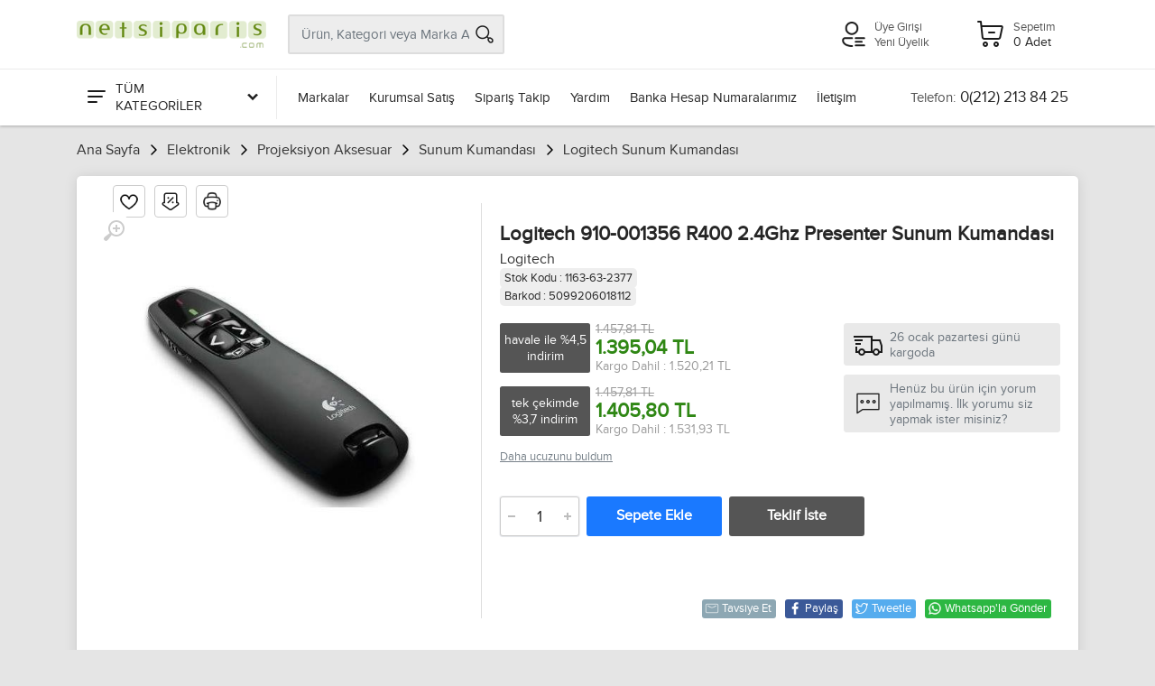

--- FILE ---
content_type: text/html; charset=utf-8
request_url: https://www.netsiparis.com/logitech-r400-lazer-sunum-kumandasi-910-001356
body_size: 77910
content:

<!DOCTYPE html>
<html lang="tr">
<head>
<meta charset="utf-8" /> 
<meta name="viewport" content="width=device-width, initial-scale=1, viewport-fit=cover" />
<meta name="description" content="En ucuz Logitech 910-001356 R400 2.4Ghz Presenter Sunum Kumandası ürünü sitemiz https://www.netsiparis.com da." />
<meta property="og:type" content="website" />
<meta property="og:title" content="Logitech 910-001356 R400 2.4Ghz Presenter Sunum Kumandası" />
<meta property="og:description" content="En ucuz Logitech 910-001356 R400 2.4Ghz Presenter Sunum Kumandası ürünü sitemiz https://www.netsiparis.com da." />
<meta property="og:url" content="https://www.netsiparis.com/logitech-r400-lazer-sunum-kumandasi-910-001356" />
<meta property="og:image" content="https://www.netsiparis.com/Resim/600x325/u__2377-1.jpg" />
<meta name="twitter:card" content="summary_large_image" />
<meta name="twitter:title" content="Logitech 910-001356 R400 2.4Ghz Presenter Sunum Kumandası" />
<meta name="twitter:description" content="En ucuz Logitech 910-001356 R400 2.4Ghz Presenter Sunum Kumandası ürünü sitemiz https://www.netsiparis.com da." />
<meta name="twitter:url" content="https://www.netsiparis.com/logitech-r400-lazer-sunum-kumandasi-910-001356" />
<meta name="twitter:image" content="https://www.netsiparis.com/Resim/600x325/u__2377-1.jpg" />
<link rel="canonical" href="https://www.netsiparis.com/logitech-r400-lazer-sunum-kumandasi-910-001356" />
<link rel="image_src" href="https://www.netsiparis.com/Resim/600x325/u__2377-1.jpg" />
<link rel="icon" type="image /x-icon" href="Dosyalar/favicon.ico" > 
<meta name="google-site-verification" content="lA9gMzp8zGBi6Vcoc-Vte7BPdLISI8hLq9hGMFYIn3c" />

<link rel="stylesheet" href="/Themes/Default/vendor/bootstrap/css/bootstrap.css" /><link rel="stylesheet" href="/Themes/Default/vendor/fonts/proxima/fonts.css" /><link rel="stylesheet" href="/Themes/Default/vendor/owl-carousel/assets/owl.carousel.min.css" /><link rel="stylesheet" href="/Themes/Default/css/style.css?v=281122.1751" /><title>
	Logitech 910-001356 R400 2.4Ghz Presenter Sunum Kumandası
</title></head>
<body pg-url="/logitech-r400-lazer-sunum-kumandasi-910-001356" pg-base-url="/logitech-r400-lazer-sunum-kumandasi-910-001356">
    <!-- site__mobile-header -->

    <header class="site__mobile-header">
        <div class="mobile-header">
            <div class="container">
                <div class="mobile-header__body">
                    <button aria-label="Menu" class="mobile-header__menu-button mm-gen-btn" type="button">
                        <span class='c-icon-24 c-icon-cat-menu'></span>
                    </button>
                    <a aria-label="Logo" class="mobile-header__logo" href="/">
                        
                        <img src="Dosyalar/832CA627-619F-4DEE-8B4F-58BACD44F7E7/100yil/logo/logo.png" alt="Netsiparis.com - Online Alışveriş" />
                        
                    </a>
                    <div class="mobile-header__search mobile-search">
                        <input type="text" class="mobile-search__input" name="txt-mobile-search" placeholder="Ürün, Kategori veya Marka Ara">
                        <button aria-label="Arama" type="button" class="mobile-search__button mobile-search__button--search" name="btn-mobile-search">
                            <span class="c-icon-24 c-icon-header-search"></span>
                        </button>
                        <button aria-label="Kapat" type="button" class="mobile-search__button mobile-search__button--close">
                            <span class='c-icon-24 c-icon-header-close'></span>
                        </button>
                        <div class="mobile-search__field"></div>
                    </div>
                    <div class="mobile-header__indicators">
                        <div class="mobile-indicator mobile-indicator--search d-md-none">
                            <button aria-label="Arama" type="button" class="mobile-indicator__button btn-urun-ara">
                                <span class="mobile-indicator__icon"><span class="c-icon-24 c-icon-header-search"></span></span>
                            </button>
                        </div>
                    </div>
                    
                    <a aria-label="Hesabım" class="mobile-header__menu-button mobile-header__menu-userbutton mm-user-btn" href="javascript:;">
                        <span class='c-icon-24 c-icon-header-user'></span>
                    </a>
                    <a aria-label="Sepetim" class="mobile-header__menu-a" href="/sepet">
                        <span class='c-icon-24 c-icon-header-basket'></span>
                    </a>
                </div>
            </div>
        </div>
    </header>
    <!-- site__mobile-header / end -->
    <!-- site__header -->
    <header class="site__header">
        <div class="header">
            <div class="header__navbar">
                <div class="header__navbar-departments">
                    <div class="departments">
                        <button aria-label="Tüm Kategoriler" class="departments__button">
                            <span class="departments__button-icon"><span class='c-icon-24 c-icon-cat-menu'></span></span>
                            <span>TÜM KATEGORİLER</span>
                            <span class="departments__button-arrow"><span class='c-icon-16 c-icon-cat-down'></span></span>
                        </button>
                        <div class="departments__menu">
                            <div class="departments__arrow"></div>
                            <div class="departments__body">
                                <ul class="departments__list" id="departments__list">
                                    <li class="departments__list-padding"></li>
                                    
                                    <li>
                                        <a href="/bilgisayar-modelleri" data-id="1" data-sub="11">Bilgisayar Modelleri <span class='c-icon-16 c-icon-cat-right c-icon-opacity'></span></a>
                                        <div class="departments__item-menu"></div>
                                    </li>
                                    
                                    <li>
                                        <a href="/yazici-modelleri" data-id="367" data-sub="12">Yazıcı Tarayıcı <span class='c-icon-16 c-icon-cat-right c-icon-opacity'></span></a>
                                        <div class="departments__item-menu"></div>
                                    </li>
                                    
                                    <li>
                                        <a href="/barkod-urunleri" data-id="372" data-sub="12">Barkod Ürünleri <span class='c-icon-16 c-icon-cat-right c-icon-opacity'></span></a>
                                        <div class="departments__item-menu"></div>
                                    </li>
                                    
                                    <li>
                                        <a href="/guvenlik-urunleri" data-id="47" data-sub="15">Güvenlik Ürünleri <span class='c-icon-16 c-icon-cat-right c-icon-opacity'></span></a>
                                        <div class="departments__item-menu"></div>
                                    </li>
                                    
                                    <li>
                                        <a href="/telefon-modelleri" data-id="16" data-sub="10">Telefon Modelleri <span class='c-icon-16 c-icon-cat-right c-icon-opacity'></span></a>
                                        <div class="departments__item-menu"></div>
                                    </li>
                                    
                                    <li>
                                        <a href="/televizyonlar" data-id="52" data-sub="2">Televizyonlar <span class='c-icon-16 c-icon-cat-right c-icon-opacity'></span></a>
                                        <div class="departments__item-menu"></div>
                                    </li>
                                    
                                    <li>
                                        <a href="/elektronik" data-id="2" data-sub="8">Elektronik <span class='c-icon-16 c-icon-cat-right c-icon-opacity'></span></a>
                                        <div class="departments__item-menu"></div>
                                    </li>
                                    
                                    <li>
                                        <a href="/beyaz-esya-mutfak" data-id="7" data-sub="6">Beyaz Eşya/Mutfak <span class='c-icon-16 c-icon-cat-right c-icon-opacity'></span></a>
                                        <div class="departments__item-menu"></div>
                                    </li>
                                    
                                    <li>
                                        <a href="/kozmetik-saglik" data-id="4" data-sub="2">Kozmetik/Sağlık <span class='c-icon-16 c-icon-cat-right c-icon-opacity'></span></a>
                                        <div class="departments__item-menu"></div>
                                    </li>
                                    
                                    <li>
                                        <a href="/hediyelik-kirtasiye" data-id="13" data-sub="2">Hediyelik/Kırtasiye <span class='c-icon-16 c-icon-cat-right c-icon-opacity'></span></a>
                                        <div class="departments__item-menu"></div>
                                    </li>
                                    
                                    <li>
                                        <a href="/muzik-aletleri" data-id="11" data-sub="10">Müzik Aletleri <span class='c-icon-16 c-icon-cat-right c-icon-opacity'></span></a>
                                        <div class="departments__item-menu"></div>
                                    </li>
                                    
                                    <li>
                                        <a href="/hirdavat-urunleri" data-id="2246" data-sub="7">Hırdavat Ürünleri <span class='c-icon-16 c-icon-cat-right c-icon-opacity'></span></a>
                                        <div class="departments__item-menu"></div>
                                    </li>
                                    
                                    <li>
                                        <a href="/ofis-urunleri" data-id="2255" data-sub="3">Ofis Ürünleri <span class='c-icon-16 c-icon-cat-right c-icon-opacity'></span></a>
                                        <div class="departments__item-menu"></div>
                                    </li>
                                    
                                    <li>
                                        <a href="/hobi-urunleri" data-id="2269" data-sub="7">Hobi Ürünleri <span class='c-icon-16 c-icon-cat-right c-icon-opacity'></span></a>
                                        <div class="departments__item-menu"></div>
                                    </li>
                                    
                                    <li>
                                        <a href="/tuning-urunleri" data-id="2333" data-sub="15">Tuning Ürünleri <span class='c-icon-16 c-icon-cat-right c-icon-opacity'></span></a>
                                        <div class="departments__item-menu"></div>
                                    </li>
                                    
                                    <li>
                                        <a href="/e-kitap-okuyucular" data-id="2453" data-sub="0">E-Kitap Okuyucular </a>
                                        <div class="departments__item-menu"></div>
                                    </li>
                                    
                                    <li>
                                        <a href="/spor-outdoor-urunleri" data-id="2478" data-sub="2">Spor Outdoor Ürünleri <span class='c-icon-16 c-icon-cat-right c-icon-opacity'></span></a>
                                        <div class="departments__item-menu"></div>
                                    </li>
                                    
                                    <li>
                                        <a href="/gpsgnss-takip-urunleri" data-id="2482" data-sub="0">GPS/GNSS Takip Ürünleri </a>
                                        <div class="departments__item-menu"></div>
                                    </li>
                                    
                                    <li class="departments__list-padding"></li>
                                </ul>
                                <div class="departments__menu-container">
                                    <div class="megamenu departments__megamenu departments__megamenu--size--xl" id="dep-megamenu"></div>
                                </div>
                            </div>
                        </div>
                    </div>
                </div>
                <div class="header__navbar-menu">
                    <div class="main-menu">
                        <ul class="main-menu__list">
                            
                            <li class="main-menu__item"><a href="/markalar" class="main-menu__link">Markalar</a></li>
                            
                            <li class="main-menu__item"><a href="/kurumsal-satis" class="main-menu__link">Kurumsal Satış</a></li>
                            <li class="main-menu__item"><a href="/siparis-takip" class="main-menu__link">Sipariş Takip</a></li>
                            <li class="main-menu__item"><a href="/yardim" class="main-menu__link">Yardım</a></li>
                            <li class="main-menu__item"><a href="/banka-hesap-numaralarimiz" class="main-menu__link">Banka Hesap Numaralarımız</a></li>
                            <li class="main-menu__item"><a href="/iletisim" class="main-menu__link">İletişim</a></li>
                            <!--
                            <li class="main-menu__item main-menu__itemactive"><a href="/teklif-iste" class="main-menu__link">Teklif İste</a></li>-->
                        </ul>
                    </div>
                </div>
                <div class="header__navbar-phone phone">
                    <a href="tel:0(212) 213 84 25" class="phone__body">
                        <div class="phone__title">Telefon:</div>
                        <div class="phone__number">0(212) 213 84 25</div>
                    </a>
                </div>
            </div>
            <div class="header__logo">
                <a href="/" class="logo">
                    <div class="logo__image">
                        
                        <img src="Dosyalar/832CA627-619F-4DEE-8B4F-58BACD44F7E7/100yil/logo/logo.png" alt="Netsiparis.com - Online Alışveriş" />
                        
                    </div>
                </a>
            </div>

            <div class="header__search" itemscope itemtype="https://schema.org/WebSite">
                <meta itemprop="url" content="https://www.netsiparis.com/logitech-r400-lazer-sunum-kumandasi-910-001356" />
                <div class="search__body" itemprop="potentialAction" itemscope itemtype="https://schema.org/SearchAction">
                    <meta itemprop="target" content="https://www.netsiparis.com/ara?s={search_term_string}" />
                    <input itemprop="query-input" class="search__input" type="text" name="search_term_string" placeholder="Ürün, Kategori veya Marka Ara" data-search-url="/ara" />
                    <button aria-label="Arama" class="search__button search__button--end" name="btn-header-search" type="button"><span class="search__button-icon"><span class="c-icon-24 c-icon-header-search"></span></span></button>

                    <div class="search__dropdown search__dropdown--suggestions suggestions">
                        <div class="suggestions__group sugg-popara-kapsul">
                            <div class="suggestions__group-title">Popüler Aramalar</div>
                            <div class="suggestions__group-title sugg-popara"></div>
                        </div>
                        <div class="suggestions__group sugg-bulurun-kapsul">
                            <div class="suggestions__group-title">Bulunan Ürünler</div>
                            <div class="suggestions__group-content sugg-bulurun"></div>
                        </div>

                        <div class="suggestions__group  sugg-bulkat-kapsul">
                            <div class="suggestions__group-title">Bulunan Kategoriler</div>
                            <div class="suggestions__group-content sugg-bulkat"></div>
                        </div>

                        <div class="suggestions__group  sugg-bulurunkat-kapsul">
                            <div class="suggestions__group-title">Bu Kategorilerde Ara</div>
                            <div class="suggestions__group-content sugg-bulurunkat"></div>
                        </div>
                    </div>
                </div>
            </div>

            <div class="header__indicators">
                
                <div class="indicator header-login-links">
                    <div class="indicator__button">
                        <span class="indicator__icon">
                            <span class="c-icon-32 c-icon-header-user"></span>
                        </span>
                        
                        <a href="/uye-girisi" title="Üye Girişi">Üye Girişi</a>
                        <a href="/yeni-uyelik" title="Yeni Üyelik">Yeni Üyelik</a>
                        
                    </div>
                </div>
                
                <div id="header-basket-button" class="indicator indicator--trigger--click">
                    <a href="javascript:;" class="indicator__button">
                        <span class="indicator__icon"><span class="c-icon-32 c-icon-header-basket"></span></span>
                        <span class="indicator__title">Sepetim</span>
                        <span class="indicator__value sepet-adet">0 Adet</span>
                    </a>
                    <div class="indicator__content">
                        <div class="dropcart">
                            <div class="modul-sepet-urunler btn btn-light btn-loading btn-xl">
                                <span class="sepet-urun-yok">Sepetinizde ürün bulunmamaktadır.</span>
                            </div>
                            <a aria-label="Sepetim" class="btn btn-sm btn-primary w-100" href="/sepet">Alışveriş Sepetim</a>
                        </div>
                    </div>
                </div>
            </div>
        </div>
    </header>

    <!-- site__header / end -->


    <section id="breadcrumb" class="ns-container main_111">
        <ul class="brd__list" itemscope itemtype="https://schema.org/BreadcrumbList">
            <li class='brd__item' itemprop="itemListElement" itemscope itemtype="https://schema.org/ListItem"><a itemprop="item" href='/'><span itemprop="name">Ana Sayfa</span></a><span class='brd__icon'></span><meta itemprop="position" content="1" />
</li><li class='brd__item' itemprop="itemListElement" itemscope itemtype="https://schema.org/ListItem"><a itemprop="item" href='elektronik'><span itemprop="name">Elektronik</span></a><span class='brd__icon'></span><meta itemprop="position" content="2" />
</li><li class='brd__item' itemprop="itemListElement" itemscope itemtype="https://schema.org/ListItem"><a itemprop="item" href='projeksiyon-aksesuar'><span itemprop="name">Projeksiyon Aksesuar</span></a><span class='brd__icon'></span><meta itemprop="position" content="3" />
</li><li class='brd__item' itemprop="itemListElement" itemscope itemtype="https://schema.org/ListItem"><a itemprop="item" href='sunum-kumandasi'><span itemprop="name">Sunum Kumandası</span></a><span class='brd__icon'></span><meta itemprop="position" content="4" />
</li><li class='brd__item' itemprop="itemListElement" itemscope itemtype="https://schema.org/ListItem"><a itemprop="item" href='logitech-sunum-kumandasi'><span itemprop="name">Logitech Sunum Kumandası</span></a><span class='brd__icon'></span><meta itemprop="position" content="5" />
</li>
        </ul>
    </section>

    
    <main>
        <section id="cp_block_100" class="modul_block_header mbg"></section> <!-- genel üst -->
        <section id="main_content">
            <div id="cp_block_kapsul" class="ns-container main_010">
                <div id="cp_block_1" class="modul_block_left"></div>
                <div class="modul_block_center mbg">
                    <div id="cp_block_3">







                    </div> <!-- orta üst -->
                    <div id="cp_block_0">
<div itemtype="https://schema.org/Product" itemscope>
    <meta itemprop="mpn" content="5099206018112" />
    <meta itemprop="name" content="Logitech 910-001356 R400 2.4Ghz Presenter Sunum Kumandası" />
    
    <link itemprop="image" href="https://www.netsiparis.com/Resim/520x520/u__2377-1.jpg" />
    
    <meta itemprop="description" content="En ucuz Logitech 910-001356 R400 2.4Ghz Presenter Sunum Kumandası ürünü sitemiz https://www.netsiparis.com da." />
    <div itemprop="offers" itemtype="https://schema.org/Offer" itemscope>
        <link itemprop="url" href="logitech-r400-lazer-sunum-kumandasi-910-001356" />
        <meta itemprop="availability" content="https://schema.org/InStock" />
        <meta itemprop="priceCurrency" content="TRL" />
        <meta itemprop="itemCondition" content="https://schema.org/UsedCondition" />
        <meta itemprop="price" content="1457.81" />
        <meta itemprop="priceValidUntil" content="2026-01-23" />
    </div>
    
    <meta itemprop="sku" content="1163-63-2377" />
    <div itemprop="brand" itemtype="https://schema.org/Brand" itemscope>
        <meta itemprop="name" content="Logitech" />
    </div>
</div>


<div class="block-modul block-udetay block-0">
    <div class="flex-container ns-product-detail ">
        <div class="product ns-product-left">

            <div class="product-gallery product-gallery--layout--product-full product__gallery" data-layout="product-full">
                <div class="product-gallery__featured">
                    <button aria-label="Büyüt" type="button" class="product-gallery__zoom">
                        <svg width="24" height="24">
                            <path d="M15,18c-2,0-3.8-0.6-5.2-1.7c-1,1.3-2.1,2.8-3.5,4.6c-2.2,2.8-3.4,1.9-3.4,1.9s-0.6-0.3-1.1-0.7
	c-0.4-0.4-0.7-1-0.7-1s-0.9-1.2,1.9-3.3c1.8-1.4,3.3-2.5,4.6-3.5C6.6,12.8,6,11,6,9c0-5,4-9,9-9s9,4,9,9S20,18,15,18z M15,2
	c-3.9,0-7,3.1-7,7s3.1,7,7,7s7-3.1,7-7S18.9,2,15,2z M16,13h-2v-3h-3V8h3V5h2v3h3v2h-3V13z" />
                        </svg>
                    </button>
                    <div class="owl-carousel">
                        
                        <a class="image image--type--product" href="https://www.netsiparis.com/Resim/700x700/u__2377-1.jpg" target="_blank" data-width="700" data-height="700">
                            <div class="image__body">
                                <img class="image__tag" src="https://www.netsiparis.com/Resim/520x520/u__2377-1.jpg" alt="Logitech 910-001356 R400 2.4Ghz Presenter Sunum Kumandası" width="520" height="520">
                            </div>
                        </a>
                        
                    </div>
                </div>
                
            </div>






            <br />

            
        </div>
        <div class="ns-product-right">

            <div class="det-btn-row">
                <div class="favorite"  data-stid="2377"><span class='c-icon-24 c-icon-favorite'></span></div>
                <div class="pricealert"  data-stid="2377"><span class='c-icon-24 c-icon-pricealert'></span></div>
                <div class="print" id="print-btn"><span class='c-icon-24 c-icon-print'></span></div>
            </div>

            

            <h1>Logitech 910-001356 R400 2.4Ghz Presenter Sunum Kumandası</h1>
            <span class="pbrand">
                <a href="logitech" title="Logitech">Logitech</a></span>

            
            <br />
            <span style="background-color: #eee; font-size: 13px; padding: 3px 5px; border-radius: 5px;">Stok Kodu : 1163-63-2377</span><br />
            <span style="background-color: #eee; font-size: 13px; padding: 3px 5px; border-radius: 5px;">Barkod : 5099206018112</span>
            
            <br />
            <br />
            <div class="flex-sub-container">
                <div>
                    
                    <div class="pd-price">
                        <div class="pd-price-disc">havale ile %4,5 indirim</div>
                        

                        <div class="pd-price-prc">
                            <div class="pd-price-old"><span>1.457,81 TL</span></div>
                            
                            <div class="pd-price-new"><span>1.395,04 TL</span></div>

                            <div class="pd-price-cargoinc"><span>Kargo Dahil : 1.520,21 TL</span></div>
                            
                        </div>
                    </div>
                    
                    <div class="pd-price">
                        <div class="pd-price-disc">tek çekimde %3,7 indirim</div>
                        

                        <div class="pd-price-prc">
                            <div class="pd-price-old"><span>1.457,81 TL</span></div>
                            
                            <div class="pd-price-new"><span>1.405,80 TL</span></div>

                            <div class="pd-price-cargoinc"><span>Kargo Dahil : 1.531,93 TL</span></div>
                            
                        </div>
                    </div>
                    
                    <p style="cursor: pointer; font-size: 13px; color: #778189; text-decoration: underline;" data-mdl-title="Daha Ucuzunu Buldum" data-mdl-content="modal-dahaucuzunubuldum" id="btn-modal-dahaucuzunubuldum">Daha ucuzunu buldum</p>
                </div>
                <div>

                    <div class="product__shop-winfo">
                        <ul>
                            
                            <li>
                                <div class="shop-winfo-icon"><span class='c-icon-32 c-icon-cargo'></span></div>
                                <div class="shop-winfo-icon-txt">
                                    <div>26 ocak pazartesi günü kargoda</div>
                                    
                                </div>
                            </li>
                            
                            <li>
                                <div class="shop-winfo-icon"><span class='c-icon-32 c-icon-comment'></span></div>
                                <div class="shop-winfo-icon-txt">
                                    <div>Henüz bu ürün için yorum yapılmamış. İlk yorumu siz yapmak ister misiniz?</div>
                                </div>
                            </li>
                            
                        </ul>
                    </div>
                </div>
            </div>

            <br />

            <div class="flex-price">
                <div class="product__actions">
                    <div class="product__actions-item product__actions-item--quantity">
                        <div class="input-number">
                            <input aria-label="Adet" class="input-number__input form-control form-control-lg sepete-at-adet" type="number" min="1" max="25" value="1" data-stoid="2377">
                            <div class="input-number__add"></div>
                            <div class="input-number__sub"></div>
                        </div>
                    </div>
                    <div class="product__actions-item product__actions-item--addtocart">
                        <button aria-label="Sepete Ekle" class="btn btn-primary btn-lg add-btn sepete-at-adetli" data-value="2377">Sepete Ekle</button>
                    </div>
                    
                    <div class="product__actions-item product__actions-item--addtocart">
                        <button aria-label="Teklif İste" class="btn btn-primary btn-lg add-btn" style="background: #555;" data-mdl-title="Teklif İste" data-mdl-content="modal-teklifiste" id="btn-modal-teklifiste"  data-stid="2377">Teklif İste</button>
                    </div>
                    
                </div>
            </div>
            <br />

            <div class="product__info">
                <div class="product__info-card">
                    <div class="product__share-links">
                        <ul data-page-url="https://www.netsiparis.com/logitech-r400-lazer-sunum-kumandasi-910-001356">
                            <li class="share-mail"><a href="javascript:;" data-mdl-title="Tavsiye Et" data-mdl-content="modal-tavsiyeet" id="btn-modal-tavsiyeet" title="Tavsiye Et"><span class='c-icon-16 c-icon-mail'></span>Tavsiye Et</a></li>
                            <li class="share-fb"><a href="javascript:;" id="btn-modal-fbpaylas"><span class='c-icon-16 c-icon-paylasfb'></span>Paylaş</a></li>
                            <li class="share-tw"><a href="javascript:;" id="btn-modal-twitle"><span class='c-icon-16 c-icon-paylastw'></span>Tweetle</a></li>
                            <li class="share-wa"><a href="javascript:;" id="btn-modal-whatsapplagonder"><span class='c-icon-16 c-icon-paylaswa'></span>Whatsapp'la Gönder</a></li>
                        </ul>
                    </div>
                </div>
            </div>
            
        </div>

    </div>

    <br />
    <br />

    

    <div class="product__tabs product-tabs product-tabs--layout--full" id="product__tabs">
        <ul class="product-tabs__list">
            <li class="product-tabs__item product-tabs__item--active" data-tab-id="dty-ozl">Ürün Açıklaması</li>
            
            <li class="product-tabs__item" data-tab-id="dty-yrm" id="tab-yorum">Yorumlar </li>
            <li class="product-tabs__item" data-tab-id="dty-os">Ödeme Seçenekleri</li>
            <li class="product-tabs__item" data-tab-id="dty-gb">Geri Bildirim</li>
        </ul>
        <div class="product-tabs__content">
            <div class="product-tabs__pane product-tabs__pane--active" id="product-tab-dty-ozl">
                
                <p style="font-weight: bold; padding: 30px 0px; border: 1px dashed #555; text-align: center; border-radius: 3px; margin-bottom: 0px; width: 100%;">Bu ürünün özellikleri için henüz bilgi girilmemiş!</p>
                
            </div>

            

            <div class="product-tabs__pane paging" id="product-tab-dty-yrm" url="/logitech-r400-lazer-sunum-kumandasi-910-001356" pg-size="0" act-pg="1">


                <div class="reviews-view">
                    
                    <p style="font-weight: bold; padding: 30px 0px; border: 1px dashed #555; text-align: center; border-radius: 3px; margin-bottom: 0px; width: 100%;">Bu ürüne henüz yorum yapılmamış</p>
                    
                    <ul class="pagination" id="pagination"></ul>

                    <div class="reviews-view__form" id="yorum-form">
                        <div class="row">
                            <div class="col-12" style="margin: auto; padding: 0px 30px;">
                                <div class="form-row">
                                    <div class="form-group col-md-4">
                                        <select id="yorum-puan" name="yorum-puan" class="form-control" style="max-width: 100%; width: 140px;">
                                            <option value="0">Ürüne Puanınız</option>
                                            <option value="5">Çok İyi</option>
                                            <option value="4">İyi</option>
                                            <option value="3">İdare Eder</option>
                                            <option value="2">Kötü</option>
                                            <option value="1">Çok Kötü</option>
                                        </select>
                                    </div>
                                </div>
                                <div class="form-group">
                                    <label for="review-text">Yorumunuz</label>
                                    <textarea aria-label="Yorum" class="form-control" name="yorum" id="yorum" rows="3"></textarea>
                                </div>
                                <div class="form-group mb-0 mt-4" style="text-align: center;">
                                    <button aria-label="Yorum Yap" type="button" class="btn btn-primary" id="yorum-yap-btn"  data-stid='2377'>Yorum Yap</button>
                                </div>
                            </div>
                        </div>
                    </div>
                </div>
            </div>
            <div class="product-tabs__pane" id="product-tab-dty-os">
                
                <div class="new-inst-cvr">
                    <div class="new-inst-box">
                        <div class="new-inst-img-box">
                            <img src="/images/cc_axess.png" alt="AXESS" width="100" height="30">
                        </div>
                        <div class="new-inst-table">
                            <table>
                                <thead>
                                    <tr>
                                        <th></th>
                                        <th>TAKSİT TUTARI</th>
                                        <th>TOPLAM TUTAR</th>
                                    </tr>
                                </thead>
                                <tbody>
                                    

                                    <tr>
                                        <td>1</td>
                                        <td>1.405,80 TL</td>
                                        <td>1.405,80 TL</td>
                                    </tr>

                                    

                                    <tr>
                                        <td>2</td>
                                        <td>734,42 TL</td>
                                        <td>1.468,83 TL</td>
                                    </tr>

                                    

                                    <tr>
                                        <td>3</td>
                                        <td>499,01 TL</td>
                                        <td>1.497,04 TL</td>
                                    </tr>

                                    

                                    <tr>
                                        <td>4</td>
                                        <td>381,59 TL</td>
                                        <td>1.526,35 TL</td>
                                    </tr>

                                    
                                </tbody>
                            </table>
                        </div>
                    </div>
                </div>
                
                <div class="new-inst-cvr">
                    <div class="new-inst-box">
                        <div class="new-inst-img-box">
                            <img src="/images/cc_bonus.png" alt="BONUS" width="100" height="30">
                        </div>
                        <div class="new-inst-table">
                            <table>
                                <thead>
                                    <tr>
                                        <th></th>
                                        <th>TAKSİT TUTARI</th>
                                        <th>TOPLAM TUTAR</th>
                                    </tr>
                                </thead>
                                <tbody>
                                    

                                    <tr>
                                        <td>1</td>
                                        <td>1.405,80 TL</td>
                                        <td>1.405,80 TL</td>
                                    </tr>

                                    

                                    <tr>
                                        <td>2</td>
                                        <td>734,42 TL</td>
                                        <td>1.468,83 TL</td>
                                    </tr>

                                    

                                    <tr>
                                        <td>3</td>
                                        <td>499,01 TL</td>
                                        <td>1.497,04 TL</td>
                                    </tr>

                                    

                                    <tr>
                                        <td>4</td>
                                        <td>381,59 TL</td>
                                        <td>1.526,35 TL</td>
                                    </tr>

                                    

                                    <tr>
                                        <td>5</td>
                                        <td>315,24 TL</td>
                                        <td>1.576,19 TL</td>
                                    </tr>

                                    

                                    <tr>
                                        <td>6</td>
                                        <td>268,12 TL</td>
                                        <td>1.608,71 TL</td>
                                    </tr>

                                    

                                    <tr>
                                        <td>7</td>
                                        <td>234,66 TL</td>
                                        <td>1.642,61 TL</td>
                                    </tr>

                                    

                                    <tr>
                                        <td>8</td>
                                        <td>209,75 TL</td>
                                        <td>1.677,96 TL</td>
                                    </tr>

                                    

                                    <tr>
                                        <td>9</td>
                                        <td>190,54 TL</td>
                                        <td>1.714,87 TL</td>
                                    </tr>

                                    
                                </tbody>
                            </table>
                        </div>
                    </div>
                </div>
                
                <div class="new-inst-cvr">
                    <div class="new-inst-box">
                        <div class="new-inst-img-box">
                            <img src="/images/cc_paraf.png" alt="PARAF" width="100" height="30">
                        </div>
                        <div class="new-inst-table">
                            <table>
                                <thead>
                                    <tr>
                                        <th></th>
                                        <th>TAKSİT TUTARI</th>
                                        <th>TOPLAM TUTAR</th>
                                    </tr>
                                </thead>
                                <tbody>
                                    

                                    <tr>
                                        <td>1</td>
                                        <td>1.405,80 TL</td>
                                        <td>1.405,80 TL</td>
                                    </tr>

                                    

                                    <tr>
                                        <td>2</td>
                                        <td>734,42 TL</td>
                                        <td>1.468,83 TL</td>
                                    </tr>

                                    

                                    <tr>
                                        <td>3</td>
                                        <td>499,01 TL</td>
                                        <td>1.497,04 TL</td>
                                    </tr>

                                    

                                    <tr>
                                        <td>4</td>
                                        <td>381,59 TL</td>
                                        <td>1.526,35 TL</td>
                                    </tr>

                                    
                                </tbody>
                            </table>
                        </div>
                    </div>
                </div>
                
                <div class="new-inst-cvr">
                    <div class="new-inst-box">
                        <div class="new-inst-img-box">
                            <img src="/images/cc_maxımum.png" alt="MAXIMUM" width="100" height="30">
                        </div>
                        <div class="new-inst-table">
                            <table>
                                <thead>
                                    <tr>
                                        <th></th>
                                        <th>TAKSİT TUTARI</th>
                                        <th>TOPLAM TUTAR</th>
                                    </tr>
                                </thead>
                                <tbody>
                                    

                                    <tr>
                                        <td>1</td>
                                        <td>1.405,80 TL</td>
                                        <td>1.405,80 TL</td>
                                    </tr>

                                    

                                    <tr>
                                        <td>2</td>
                                        <td>734,42 TL</td>
                                        <td>1.468,83 TL</td>
                                    </tr>

                                    

                                    <tr>
                                        <td>3</td>
                                        <td>499,01 TL</td>
                                        <td>1.497,04 TL</td>
                                    </tr>

                                    

                                    <tr>
                                        <td>4</td>
                                        <td>381,59 TL</td>
                                        <td>1.526,35 TL</td>
                                    </tr>

                                    
                                </tbody>
                            </table>
                        </div>
                    </div>
                </div>
                
                <div class="new-inst-cvr">
                    <div class="new-inst-box">
                        <div class="new-inst-img-box">
                            <img src="/images/cc_fıx.png" alt="FIX" width="100" height="30">
                        </div>
                        <div class="new-inst-table">
                            <table>
                                <thead>
                                    <tr>
                                        <th></th>
                                        <th>TAKSİT TUTARI</th>
                                        <th>TOPLAM TUTAR</th>
                                    </tr>
                                </thead>
                                <tbody>
                                    

                                    <tr>
                                        <td>1</td>
                                        <td>1.405,80 TL</td>
                                        <td>1.405,80 TL</td>
                                    </tr>

                                    

                                    <tr>
                                        <td>2</td>
                                        <td>734,42 TL</td>
                                        <td>1.468,83 TL</td>
                                    </tr>

                                    

                                    <tr>
                                        <td>3</td>
                                        <td>499,01 TL</td>
                                        <td>1.497,04 TL</td>
                                    </tr>

                                    

                                    <tr>
                                        <td>4</td>
                                        <td>381,59 TL</td>
                                        <td>1.526,35 TL</td>
                                    </tr>

                                    
                                </tbody>
                            </table>
                        </div>
                    </div>
                </div>
                
                <div class="new-inst-cvr">
                    <div class="new-inst-box">
                        <div class="new-inst-img-box">
                            <img src="/images/cc_world.png" alt="WORLD" width="100" height="30">
                        </div>
                        <div class="new-inst-table">
                            <table>
                                <thead>
                                    <tr>
                                        <th></th>
                                        <th>TAKSİT TUTARI</th>
                                        <th>TOPLAM TUTAR</th>
                                    </tr>
                                </thead>
                                <tbody>
                                    

                                    <tr>
                                        <td>1</td>
                                        <td>1.405,80 TL</td>
                                        <td>1.405,80 TL</td>
                                    </tr>

                                    

                                    <tr>
                                        <td>2</td>
                                        <td>734,42 TL</td>
                                        <td>1.468,83 TL</td>
                                    </tr>

                                    

                                    <tr>
                                        <td>3</td>
                                        <td>499,01 TL</td>
                                        <td>1.497,04 TL</td>
                                    </tr>

                                    

                                    <tr>
                                        <td>4</td>
                                        <td>381,59 TL</td>
                                        <td>1.526,35 TL</td>
                                    </tr>

                                    
                                </tbody>
                            </table>
                        </div>
                    </div>
                </div>
                
                <div class="new-inst-cvr">
                    <div class="new-inst-box">
                        <div class="new-inst-img-box">
                            <img src="/images/cc_bankkart.png" alt="BANKKART" width="100" height="30">
                        </div>
                        <div class="new-inst-table">
                            <table>
                                <thead>
                                    <tr>
                                        <th></th>
                                        <th>TAKSİT TUTARI</th>
                                        <th>TOPLAM TUTAR</th>
                                    </tr>
                                </thead>
                                <tbody>
                                    

                                    <tr>
                                        <td>1</td>
                                        <td>1.405,80 TL</td>
                                        <td>1.405,80 TL</td>
                                    </tr>

                                    

                                    <tr>
                                        <td>2</td>
                                        <td>734,42 TL</td>
                                        <td>1.468,83 TL</td>
                                    </tr>

                                    

                                    <tr>
                                        <td>3</td>
                                        <td>499,01 TL</td>
                                        <td>1.497,04 TL</td>
                                    </tr>

                                    

                                    <tr>
                                        <td>4</td>
                                        <td>381,59 TL</td>
                                        <td>1.526,35 TL</td>
                                    </tr>

                                    
                                </tbody>
                            </table>
                        </div>
                    </div>
                </div>
                
            </div>
            <div class="product-tabs__pane" id="product-tab-dty-gb">

                <div class="feedback__form">
                    <div class="row">
                        <div class="col-12" style="margin: auto; padding: 0px 30px;">

                            <div class="form-group">
                                <div class="form-check">
                                    <span class="input-check form-check-input">
                                        <span class="input-check__body">
                                            <input class="input-check__input" type="checkbox" id="feedback_1" name="feedback_1">
                                            <span class="input-check__box"></span>
                                            <span class="input-check__icon"></span>
                                        </span>
                                    </span>
                                    <label class="form-check-label" for="feedback_1">Ürün açıklaması yetersiz.</label>
                                </div>
                            </div>

                            <div class="form-group">
                                <div class="form-check">
                                    <span class="input-check form-check-input"><span class="input-check__body">
                                        <input class="input-check__input" type="checkbox" id="feedback_2" name="feedback_2">
                                        <span class="input-check__box"></span><span class="input-check__icon"></span></span></span>
                                    <label class="form-check-label" for="feedback_2">Ürün açıklamasında hata var.</label>
                                </div>
                            </div>

                            <div class="form-group">
                                <div class="form-check">
                                    <span class="input-check form-check-input"><span class="input-check__body">
                                        <input class="input-check__input" type="checkbox" id="feedback_3" name="feedback_3">
                                        <span class="input-check__box"></span>
                                        <span class="input-check__icon"></span>
                                    </span></span>
                                    <label class="form-check-label" for="feedback_3">Bu sayfada teknik bir problem var.</label>
                                </div>
                            </div>

                            <div class="form-group">
                                <div class="form-check">
                                    <span class="input-check form-check-input"><span class="input-check__body">
                                        <input class="input-check__input" type="checkbox" id="feedback_4" name="feedback_4">
                                        <span class="input-check__box"></span>
                                        <span class="input-check__icon"></span>
                                    </span></span>
                                    <label class="form-check-label" for="feedback_4">Bu ürünün sitede yer almaması gerektiği kanatindeyim.</label>
                                </div>
                            </div>

                            <div class="form-group">
                                <div class="form-check">
                                    <span class="input-check form-check-input"><span class="input-check__body">
                                        <input class="input-check__input" type="checkbox" id="feedback_5" name="feedback_5">
                                        <span class="input-check__box"></span><span class="input-check__icon"></span></span></span>
                                    <label class="form-check-label" for="feedback_5">Bu ürünün fiyatı piyasaya göre çok pahalı.</label>
                                </div>
                            </div>

                            <div class="form-group">
                                <div class="form-check">
                                    <span class="input-check form-check-input"><span class="input-check__body">
                                        <input class="input-check__input" type="checkbox" id="feedback_6" name="feedback_6">
                                        <span class="input-check__box"></span><span class="input-check__icon"></span></span></span>
                                    <label class="form-check-label" for="feedback_6">Ürün resmi görüntülenmiyor veya kalitesi çok düşük.</label>
                                </div>
                            </div>
                            <div class="form-group">
                                <label for="feedback-text">Eklemek İstedikleriniz</label>
                                <textarea class="form-control" id="feedback-text" name="feedback-text" rows="3"></textarea>
                            </div>
                            <div class="form-group mb-0 mt-4" style="text-align: center;">
                                <button aria-label="Geri Bildirim" type="button" class="btn btn-primary" id="geri-bildirim-btn"  data-stid='2377'>Geri Bildirim Gönder</button>
                            </div>
                        </div>
                    </div>
                </div>
            </div>
        </div>
    </div>





    <div style="clear: both;"></div>
</div>


<div class="ns-modal" id="modal-teklifiste">
    <div class="ns-modal-overlay"></div>
    <div class="ns-modal-wrapper ns-modal-transition">
        <div class="ns-modal-header">
            <button class="ns-modal-close"></button>
            <h2 class="ns-modal-heading"></h2>
        </div>
        <div class="ns-modal-body">
            <div class="ns-modal-content">

                <div class="card-body card-body--padding--1">
                    <p id="teklif-loading" style="margin: 0px; padding: 20px 0px; text-align: center;">
                        <img src="/images/loading.gif" />
                    </p>
                </div>
            </div>
        </div>
    </div>
</div>

<div class="ns-modal" id="modal-tavsiyeet">
    <div class="ns-modal-overlay"></div>
    <div class="ns-modal-wrapper ns-modal-transition">
        <div class="ns-modal-header">
            <button aria-label="Kapat" class="ns-modal-close"></button>
            <h2 class="ns-modal-heading"></h2>
        </div>
        <div class="ns-modal-body">
            <div class="ns-modal-content">
                <div class="card-body card-body--padding--1">
                    <div class="form-group">
                        <label for="tavsiyeet-eposta">Tavsiye edilecek kişinin e-posta adresi</label>
                        <input type="text" id="tavsiyeet-eposta" name="tavsiyeet-eposta" class="form-control">
                    </div>
                    <div class="form-group mb-0 mt-4" style="text-align: center;">
                        <button aria-label="Tavsiye Et" type="button" class="btn btn-primary" id="tavsiyeet-btn"  data-stid='2377'>Gönder</button>
                    </div>
                </div>
            </div>
        </div>
    </div>
</div>

<div class="ns-modal" id="modal-dahaucuzunubuldum">
    <div class="ns-modal-overlay"></div>
    <div class="ns-modal-wrapper ns-modal-transition">
        <div class="ns-modal-header">
            <button aria-label="Kapat" class="ns-modal-close"></button>
            <h2 class="ns-modal-heading"></h2>
        </div>
        <div class="ns-modal-body">
            <div class="ns-modal-content">
                <div class="card-body card-body--padding--1">
                    <div class="form-group">
                        <label for="ucuzbuldum-text">Ucuz bulduğunuz sitedeki ürün linki</label>
                        <textarea class="form-control" id="ucuzbuldum-text" name="ucuzbuldum-text" rows="3"></textarea>
                    </div>
                    <div class="form-group mb-0 mt-4" style="text-align: center;">
                        <button aria-label="Ucuza Buldum" type="button" class="btn btn-primary" id="ucuzbuldum-btn"  data-stid='2377'>Gönder</button>
                    </div>
                </div>
            </div>
        </div>
    </div>
</div>

<div class="pswp" tabindex="-1" role="dialog" aria-hidden="true">
    <div class="pswp__bg"></div>
    <div class="pswp__scroll-wrap">
        <div class="pswp__container">
            <div class="pswp__item"></div>
            <div class="pswp__item"></div>
            <div class="pswp__item"></div>
        </div>
        <div class="pswp__ui pswp__ui--hidden">
            <div class="pswp__top-bar">
                <div class="pswp__counter"></div>
                <button aria-label="Kapat" class="pswp__button pswp__button--close"></button>
                <button aria-label="Tam Ekran" class="pswp__button pswp__button--fs"></button>
                <button aria-label="Büyüt" class="pswp__button pswp__button--zoom"></button>
                <div class="pswp__preloader">
                    <div class="pswp__preloader__icn">
                        <div class="pswp__preloader__cut">
                            <div class="pswp__preloader__donut"></div>
                        </div>
                    </div>
                </div>
            </div>
            <div class="pswp__share-modal pswp__share-modal--hidden pswp__single-tap">
                <div class="pswp__share-tooltip"></div>
            </div>
            <button aria-label="Geri" class="pswp__button pswp__button--arrow--left" title="Geri"></button>
            <button aria-label="İleri" class="pswp__button pswp__button--arrow--right" title="İleri"></button>
            <div class="pswp__caption">
                <div class="pswp__caption__center"></div>
            </div>
        </div>
    </div>
</div>
</div> <!-- orta sabit -->
                    <div id="cp_block_4"></div> <!-- orta alt -->
                </div>
                <div id="cp_block_2" class="modul_block_right"></div>
            </div>
        </section>
        <section id="cp_block_101" class="modul_block_footer mbg"></section> <!-- genel alt -->
    </main>
    <!-- Google tag (gtag.js) -->
<script async src="https://www.googletagmanager.com/gtag/js?id=G-4FBNME0KNE"></script>
<script>
  window.dataLayer = window.dataLayer || [];
  function gtag(){dataLayer.push(arguments);}
  gtag('js', new Date());

  gtag('config', 'G-4FBNME0KNE');
</script>
    <!--Start of Tawk.to Script-->
<script type="text/javascript">
var Tawk_API=Tawk_API||{}, Tawk_LoadStart=new Date();
(function(){
var s1=document.createElement("script"),s0=document.getElementsByTagName("script")[0];
s1.async=true;
s1.src='https://embed.tawk.to/5a58722e4b401e45400c074c/default';
s1.charset='UTF-8';
s1.setAttribute('crossorigin','*');
s0.parentNode.insertBefore(s1,s0);
})();
</script>
<!--End of Tawk.to Script-->
    
    <input type="hidden" name="g-recaptcha-input" id="g-recaptcha-input">


    <footer class="site__footer">
        <div class="site-footer">
            <div class="site-footer__widgets">
                <div class="container">
                    <div class="row">
                        <div class="col-6 col-md-3 col-xl-3">
                            <div class="site-footer__widget footer-contacts">
                                <p class="footer-title">İletişim</p>
                                <ul class="footer-links__list">
                                    <li class="footer-links__item"><b>ADRES :</b> Gülbahar Mh. Karanfil Sk. Birlik Apt. A Blok No:2 Kat:2 Şişli/İstanbul</li>
                                    <li class="footer-links__item"><b>TELEFON :</b> 0(212) 213 84 25</li>
                                    <li class="footer-links__item"><b>E-POSTA :</b> bilgi@netsiparis.com</li>
                                </ul>
                            </div>
                            <br />
                            <div class="footer-newsletter__text footer-newsletter__text--social">Bizi Takip Edin</div>
                            <div class="footer-newsletter__social-links social-links">
                                <ul class="social-links__list">
                                    <li class="social-links__item social-links__item--facebook"><a href="https://www.facebook.com/NetsiparisCom/?fref=ts" target="_blank" aria-label="Facebook"><span class='c-icon-16 c-icon-facebook'></span></a></li>
                                    <li class="social-links__item social-links__item--twitter"><a href="https://twitter.com/NetsiparisCom" target="_blank" aria-label="Twitter"><span class='c-icon-16 c-icon-twitter'></span></a></li>
                                    
                                </ul>
                            </div>
                        </div>
                        <div class="col-6 col-md-3 col-xl-2">
                            <div class="site-footer__widget footer-links">
                                <p class="footer-title">Kurumsal</p>
                                <ul class="footer-links__list">
                                    <li class="footer-links__item"><a href="/iletisim" class="footer-links__link">İletişim</a></li>
                                    <li class="footer-links__item"><a href="/hakkimizda" class="footer-links__link">Hakkımızda</a></li>
                                    <li class="footer-links__item"><a href="/bize-sorun" class="footer-links__link">Bize Sorun</a></li>
                                    <li class="footer-links__item"><a href="/yardim" class="footer-links__link">Yardım</a></li>
                                    <li class="footer-links__item"><a href="/banka-hesap-numaralarimiz" class="footer-links__link">Banka Hesap Numaralarımız</a></li>
                                    <li class="footer-links__item"><a href="/kurumsal-satis" class="footer-links__link">Kurumsal Satış</a></li>
                                </ul>
                            </div>
                        </div>
                        <div class="col-6 col-md-3 col-xl-2">
                            <div class="site-footer__widget footer-links">
                                <p class="footer-title">Hesabım</p>
                                <ul class="footer-links__list">
                                    <li class="footer-links__item"><a href="/kisisel-bilgilerim" class="footer-links__link">Kişisel Bilgilerim</a></li>
                                    
                                    <li class="footer-links__item"><a href="/siparislerim" class="footer-links__link">Siparişlerim</a></li>
                                    <li class="footer-links__item"><a href="/tekliflerim" class="footer-links__link">Tekliflerim</a></li>
                                    <li class="footer-links__item"><a href="/kayitli-sepetlerim" class="footer-links__link">Kayıtlı Sepetlerim</a></li>
                                    <li class="footer-links__item"><a href="/ariza-iade" class="footer-links__link">Arıza-İade İşlemleri</a></li>
                                    <li class="footer-links__item"><a href="/odeme-bildirimi" class="footer-links__link">Ödeme Bildirimi</a></li>
                                    <li class="footer-links__item"><a href="/kuponlarim" class="footer-links__link">Kuponlarım</a></li>
                                    <li class="footer-links__item"><a href="/puan-hareketlerim" class="footer-links__link">Puan Hareketlerim</a></li>
                                    <li class="footer-links__item"><a href="/sorularim" class="footer-links__link">Sorularım</a></li>
                                    <li class="footer-links__item"><a href="/yorumlarim" class="footer-links__link">Yorumlarım</a></li>
                                    <li class="footer-links__item"><a href="/takip-ettigim-urunler" class="footer-links__link">Takip Ettiğim Ürünler</a></li>
                                    <li class="footer-links__item"><a href="/fiyati-dusunce-haber-verilecek-urunler" class="footer-links__link">Fiyatı Düşünce Haber Verilecekler</a></li>
                                </ul>
                            </div>
                        </div>
                        <div class="col-6 col-md-3 col-xl-2">
                            <div class="site-footer__widget footer-links">
                                <p class="footer-title">Bilgilendirme</p>
                                <ul class="footer-links__list">
                                    <li class="footer-links__item"><a href="/iptal-iade-politikasi" class="footer-links__link">İptal İade Politikası</a></li>
                                    <li class="footer-links__item"><a href="/uyelik-sozlesmesi" class="footer-links__link">Üyelik Sözleşmesi</a></li>
                                    
                                    <li class="footer-links__item"><a href="/kisisel-verilerin-korunmasi" class="footer-links__link">KVKK ve Gizlilik</a></li>
                                    <li class="footer-links__item"><a href="/cerez-politikasi" class="footer-links__link">Çerez Politikası</a></li>
                                    <li class="footer-links__item"><a href="/mesafeli-satis-sozlesmesi" class="footer-links__link">Mesafeli Satış Söz.</a></li>
                                </ul>
                            </div>
                        </div>
                        <div class="col-12 col-md-6 col-xl-3">
                            <div class="site-footer__widget footer-newsletter">
                                <p class="footer-title">E-bülten Aboneliği</p>
                                <div class="footer-newsletter__text">Kampanyalarımızdan haberdar olmak için e-posta adresinizi yazınız.</div>
                                <form action="" class="footer-newsletter__form">
                                    <label class="sr-only" for="footer-newsletter-address">E-posta Adresiniz</label>
                                    <input type="text" class="footer-newsletter__form-input" id="footer-newsletter-address" placeholder="E-posta Adresiniz">
                                    <button type="button" aria-label="Gönder" class="footer-newsletter__form-button" name="bulten-gonder">Gönder</button>
                                </form>
                            </div>
                        </div>
                    </div>
                </div>
            </div>
        </div>
    </footer>

    <div class="ns-modal">
        <div class="ns-modal-overlay ns-modal-toggle"></div>
        <div class="ns-modal-wrapper ns-modal-transition">
            <div class="ns-modal-header">
                <button aria-label="Kapat" class="ns-modal-close ns-modal-toggle"></button>
                <h2 class="ns-modal-heading"></h2>
            </div>

            <div class="ns-modal-body">
                <div class="ns-modal-content"></div>
            </div>
        </div>
    </div>
    <div class="mobile-menu">
        <div class="mobile-menu__backdrop"></div>
        <div class="mobile-menu__body">
            <button aria-label="Geri" class="mobile-menu__back" type="button"><span class='c-icon-16 c-icon-cat-left'></span></button>
            <button aria-label="Kapat" class="mobile-menu__close" type="button"><span class='c-icon-16 c-icon-header-close'></span></button>
            <div class="mobile-menu__panel">
                <div class="mobile-menu__panel-header">
                    <div class="mobile-menu__panel-title">Menü</div>
                </div>
                <div class="mobile-menu__panel-body">
                    <div class="mobile-menu__indicators">
                        <a aria-label="Logo" class="mobile-menu__indicator" href="/">
                            <span class="mobile-menu__indicator-icon">
                                <span class='c-icon-20 c-icon-header-home'></span>
                            </span>
                            <span class="mobile-menu__indicator-title">Ana Sayfa</span>
                        </a>
                        
                        <a aria-label="Hesabım" class="mobile-menu__indicator mm-user-btn" href="javascript:;">
                            <span class="mobile-menu__indicator-icon">
                                <span class='c-icon-20 c-icon-header-user'></span>
                            </span>
                            <span class="mobile-menu__indicator-title">Hesabım</span>
                        </a>
                        
                        <a aria-label="Sepetim" class="mobile-menu__indicator" href="/sepet">
                            <span class="mobile-menu__indicator-icon">
                                <span class='c-icon-20 c-icon-header-basket'></span>
                            </span>
                            <span class="mobile-menu__indicator-title">Sepetim</span>
                        </a>
                        <a aria-label="İletişim" class="mobile-menu__indicator" href="/iletisim">
                            <span class="mobile-menu__indicator-icon">
                                <span class='c-icon-20 c-icon-header-contact'></span>
                            </span>
                            <span class="mobile-menu__indicator-title">İletişim</span>
                        </a>
                    </div>
                    <div class="mobile-menu__divider"></div>

                    <div class="mobile-menu__loading">
                        <p class="btn btn-light btn-loading btn-lg" style="width: 100%; padding: 50px;"></p>
                    </div>

                    <ul class="mobile-menu__links"></ul>

                </div>
                <div class="mobile-filtre__panel-body">
                    <div class="mobile-menu__loading">
                        <p class="btn btn-light btn-loading btn-lg" style="width: 100%; padding: 50px;"></p>
                    </div>
                    <div class="mobile-filtre__content">
                    </div>
                </div>
            </div>
        </div>
    </div>
    <div id="main-overlay"></div>
    <br />
    <center>
        <img src="/images/koyurenklogo.png" alt="Koyurenk.com E-ticaret" width="69" height="33" /></center>
    <br />


    <link rel="stylesheet" href="/Themes/Default/vendor/photoswipe/photoswipe.css" />
    <link rel="stylesheet" href="/Themes/Default/vendor/select2/css/select2.min.css" />
    <link rel="stylesheet" href="/Themes/Default/css/toastr.min.css" />
    <link rel="stylesheet" href="/Themes/Default/css/custom-icons.css" />

    <script type="text/javascript" src="/Themes/Default/vendor/jquery/jquery.min.js"></script>
    <script type="text/javascript" src="/Themes/Default/vendor/bootstrap/js/bootstrap.bundle.min.js"></script>
    <script type="text/javascript" src="/Themes/Default/vendor/owl-carousel/owl.carousel.min.js"></script>
    <script type="text/javascript" src="/Themes/Default/vendor/select2/js/select2.min.js"></script>
    <script type="text/javascript" src="/Themes/Default/js/main.js?v=151223.11"></script>
    <script type="text/javascript" src="/Themes/Default/js/photoswipe.min.js"></script>
    <script type="text/javascript" src="/Themes/Default/js/photoswipe-ui-default.min.js"></script>

    

    <script type="text/javascript" src="/Themes/Default/js/sticky-sidebar.js"></script>
    <script>
        $(document).ready(function () {
            $('.modul_block_left, .modul_block_right, .modul_block_center')
                .koyusticky({
                    additionalMarginTop: 20,
                    additionalMarginBottom: 20
                });
        });
    </script>

    <script>

        $("#departments__list a").mouseover(function () {
            //$("#departments__list > li > a").css("", "");
            //$(this).css("background", "#f0f0f0");
            $("#dep-megamenu .mm-kapsul").hide();
            $("#dep-megamenu").addClass("btn-secondary btn-loading btn-xl");

            var id = $(this).attr('data-id');
            var sub = $(this).attr('data-sub');
            if (sub > 0) {
                $(".departments__megamenu ").addClass("departments__megamenu--open");

                if ($(".mm-kapsul" + id).length > 0) {
                    $(".mm-kapsul" + id).show();
                    $("#dep-megamenu").removeClass("btn-secondary btn-loading btn-xl");
                    masonry(id);
                }
                else {

                    $.ajax({
                        url: '/data/get-categories/?id=' + id,
                        dataType: "json",
                        success: function (data) {
                            if (data != "") {
                                var Tum = "";
                                $.each(data, function (i, item) {
                                    var Ust = "<li><a href='/" + item.cUrl + "'>" + item.cAd + "</a></li>";

                                    var Alt = "";
                                    $.each(item.cSub, function (i, item2) {
                                        Alt += "<li><a href='/" + item2.subUrl + "'>" + item2.subAd + "</a></li>";
                                    });
                                    Tum += "<ul class='megamenu-links masonry-item'>" + Ust + Alt + "</ul>";
                                });
                                if (Tum != "") {
                                    $("#dep-megamenu").append("<div class='mm-kapsul mm-kapsul" + id + " masonry" + id + " '>" + Tum + "</div>");
                                    $("#dep-megamenu").removeClass("btn-secondary btn-loading btn-xl");
                                }
                                else {
                                    $(".departments__megamenu ").removeClass("departments__megamenu--open");
                                }
                            }
                            masonry(id);
                        }
                    });
                }
            }
            else {
                $(".departments__megamenu ").removeClass("departments__megamenu--open");
            }
            masonry(id);
        });
    </script>

    <script src='/Themes/Default/js/masonry.pkgd.min.js'></script>
    <script>
        function masonry(id) {
            var elem = document.querySelector('.masonry' + id);
            var msnry = new Masonry(elem, {
                itemSelector: '.masonry-item',
                columnWidth: 200
            });
        }
    </script>
</body>
</html>
